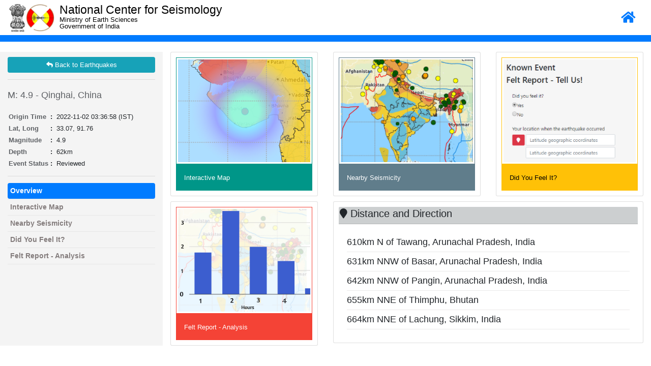

--- FILE ---
content_type: text/html; charset=UTF-8
request_url: https://riseq.seismo.gov.in/riseq/earthquake/event/aDRrNXp1RE9NbHltTXhHZmdhWXJpUT09/Reviewed
body_size: 4311
content:
<!doctype html>
<html lang="en">
	<head>
        <meta charset="utf-8">
        <meta http-equiv="X-UA-Compatible" content="IE=edge">
        <meta name="viewport" content="initial-scale=1,user-scalable=no,maximum-scale=1,width=device-width">
        <meta name="mobile-web-app-capable" content="yes">
        <meta name="apple-mobile-web-app-capable" content="yes">
        <title>Official Website of National Center of Seismology</title>
        <link rel="shortcut icon" href="https://riseq.seismo.gov.in/assets/images/favicon.ico" type="image/x-icon">

        <link rel="stylesheet" href="https://riseq.seismo.gov.in/assets/map/resources/ol.css">
        <link rel="stylesheet" href="https://riseq.seismo.gov.in/assets/map/resources/fontawesome-all.min.css">
        <link rel="stylesheet" href="https://riseq.seismo.gov.in/assets/map/resources/ol3-layerswitcher.css">
        <link rel="stylesheet" href="https://riseq.seismo.gov.in/assets/map/resources/qgis2web.css">

        <link rel="stylesheet" href="https://riseq.seismo.gov.in/assets/css/bootstrap-4.1.1.min.css">
        <script src="https://riseq.seismo.gov.in/assets/js/jquery-3.4.0.min.js" ></script>
        <script src="https://riseq.seismo.gov.in/assets/js/bootstrap-4.1.1.min.js" ></script>

       <script src="https://riseq.seismo.gov.in/assets/js/range-slider.js" ></script>

        <!-- <link href="//maxcdn.bootstrapcdn.com/bootstrap/4.1.1/css/bootstrap.min.css" rel="stylesheet" id="bootstrap-css">
        <script src="//cdnjs.cloudflare.com/ajax/libs/jquery/3.2.1/jquery.min.js"></script>
        <script src="//maxcdn.bootstrapcdn.com/bootstrap/4.1.1/js/bootstrap.min.js"></script>  -->
        <link rel="stylesheet" href="https://riseq.seismo.gov.in/assets/css/gis-style.css"> 

         <link rel="stylesheet" href="https://riseq.seismo.gov.in/assets/css/range-slider.css">  
       <!-- <link rel="stylesheet" href="//code.jquery.com/ui/1.12.1/themes/base/jquery-ui.css">
        <script src="https://code.jquery.com/ui/1.12.1/jquery-ui.js"></script> -->


<style>

html, body {
    background-color: #ffffff;
}
body{
    overflow: auto !important;
    /*overflow: hidden;*/
}
.ol-control button {
    background-color: #f8f8f8 !important;
    color: #000000 !important;
    border-radius: 0px !important;
}
.ol-zoom, .geolocate, .gcd-gl-control .ol-control {
    background-color: rgba(255,255,255,0) !important;
    padding: 3px !important;
}
.ol-scale-line {
    background: none !important;
}
.ol-scale-line-inner {
    border: 2px solid #f8f8f8 !important;
    border-top: none !important;
    background: rgba(255, 255, 255, 0.5) !important;
    color: black !important;
}
.search-layer {
  top: 100px;
  left: .5em;
}
.ol-touch .search-layer {
  top: 130px;
}

.tooltip {
        position: relative;
        background: rgba(0, 0, 0, 0.5);
        border-radius: 4px;
        color: white;
        padding: 4px 8px;
        opacity: 0.7;
        white-space: nowrap;
      }
      .tooltip-measure {
        opacity: 1;
        font-weight: bold;
      }
      .tooltip-static {
        background-color: #ffcc33;
        color: black;
        border: 1px solid white;
      }
      .tooltip-measure:before,
      .tooltip-static:before {
        border-top: 6px solid rgba(0, 0, 0, 0.5);
        border-right: 6px solid transparent;
        border-left: 6px solid transparent;
        content: "";
        position: absolute;
        bottom: -6px;
        margin-left: -7px;
        left: 50%;
      }
      .tooltip-static:before {
        border-top-color: #ffcc33;
      }
        .measure-control {
          top: 65px;
          left: .5em;
        }
        .ol-touch .measure-control {
          top: 80px;
        }

         #map {
            width: 100%;
            /*height: auto !important;*/
            /*height: calc(100vh - 85px) !important;*/
            height: calc(100vh - 106px) !important;
            padding: 0;
            margin: 0;
        }

.card{
  padding: 10px;
}
</style>
</head>	<style type="text/css">
		.content-page{
			padding: 10px 0;
		}
	</style>
<body>
	<style>
/* ----responsive css 11-25-2019---- */
.top-header-box{
    background: #ffffff;
    max-height: 69px;
    padding-top: 1px;
    padding-bottom: 5px;
}
.top-bar-button-box {
    float: right;
    margin-top: 20px;
}
.brand-logo {
    margin: 7px 0 0 0;
    display: inline-block;
}
.header_logo_text_2 {
    margin: 5px 0 0 10px;
}

@media (max-width: 1175px){
.header_logo_text_2 { margin: 5px 0 0 26px;}	
	
}

@media (max-width: 991px){
	
.header_logo_text_2 {margin: 5px 0 0 10px;}	
}


@media (max-width: 767px){
.header_logo_text_2 h3 {font-size: 1.5rem;}	
}

@media (max-width: 575px){

.top-header-box{max-height: 173px;}
.brand-logo {text-align: center;display: block;}
.brand-logo a img {
    float: inherit!important;
}
.header_logo_text_2 {
    margin: 0;
    padding: 5px;
}
.top-bar-button-box {
    width: 100%;
    text-align: center;
    margin-top: -28px;
}
.header_logo_text_2 h3 {
    font-weight: 700;
}

}

@media (max-width: 480px){
	
.header_logo_text_2 {
    margin: 0;
    padding: 11px 5px 5px 14px;
}
.header_logo_text_2 h3 {
    font-size: 1.1rem;
}	
	
}


</style>



<header>
    <div class="container-fluid" style="top: 39px;">
         <div class="row top-header-box">
            <div class="col-lg-1 col-md-2 col-sm-2 col-4 logo-width">
               <div class="brand-logo">
                  <a href="https://seismo.gov.in/"><img src="https://riseq.seismo.gov.in/assets_front/images/Emblem_of_India1.png" class="img-responsive" style="max-height:55px; float:left;"></a>
                  <a href="https://seismo.gov.in/"><img src="https://riseq.seismo.gov.in/assets_front/images/ncs-redeisgned-logo.png" class="img-responsive" style="max-height:54px; position: absolute;"></a>
               </div>
            </div>
            <div class="col-lg-6 col-md-6 col-sm-6 col-8" style="padding:0;" >
               <div class="header_logo_text_2" style="color:#000;">
                  <h3>National Center for Seismology</h3>
                  <p style="position: relative;top: -11px;" >Ministry of Earth Sciences</p>
                  <p style="position: relative;top: -30px;">Government of India</p>
               </div>
            </div>

            <div class="col-lg-5 col-md-4 col-sm-4 col-12" style="" >
                <!-- <i class="navbar-brand" id="menutoggle" data-visible="visible" href="javascript:void(0)" title="Toggle List"> <span class="navbar-toggler-icon"></span>
                </a> -->
                <div class="top-bar-button-box">
                    <a href="https://seismo.gov.in/"><i class="fa fa-home" aria-hidden="true" style="font-size:25px;color:#007bff;cursor: pointer;" title="home" id="home" data-visible="visible"></i></a> &nbsp;&nbsp;&nbsp;
                   
                </div>
            </div>
         </div>
      </div>    
</header>
<nav class="navbar navbar-expand-lg navbar-dark bg-primary">

 <div class="collapse navbar-collapse" id="navbarSupportedContent">
   <ul class="navbar-nav mr-auto">
   </ul>
 </div>
</nav>

<style type="text/css">
  @media screen and (max-width: 768px) {
    body {
      overflow: auto !important;
    }
  }
</style>	<div class="content-page">
		<style type="text/css">
	.card{
		margin-top: 10px;
	}
	.card:hover{
		transform: scale(1.01);
   		box-shadow: 14px 14px 40px #b7b5b5;
	}
	.card a{
		color: #fff !important;
	}
	.card-info .img-thumbnail{
		border: 1px solid #17a2b8 !important;
    	border-radius: 0px !important; 
	}
	.card-info .card-body {
	    background-color: #17a2b8 !important;
	    color: #fff !important;
	}

	.card-warning .img-thumbnail{
		border: 1px solid #ffc107 !important;
    	border-radius: 0px !important; 
	}
	.card-warning .card-body {
	    background-color: #ffc107 !important;
	    color: #000 !important;
	}
	.card-warning .card-body a {
	    color: #000 !important;
	}

	.card-seaview .img-thumbnail{
		border: 1px solid #009688 !important;
    	border-radius: 0px !important; 
	}
	.card-seaview .card-body {
	    background-color: #009688 !important;
	    color: #fff !important;
	}

	.card-redish .img-thumbnail{
		border: 1px solid #F44336  !important;
    	border-radius: 0px !important; 
	}
	.card-redish .card-body {
	    background-color: #F44336 !important;
	    color: #fff !important;
	}

	.card-success .img-thumbnail{
		border: 1px solid #28a745  !important;
    	border-radius: 0px !important; 
	}
	.card-success .card-body {
	    background-color: #28a745 !important;
	    color: #fff !important;
	}

	.card-gary .img-thumbnail{
		border: 1px solid #607D8B  !important;
    	border-radius: 0px !important; 
	}
	.card-gary .card-body {
	    background-color: #607D8B !important;
	    color: #fff !important;
	}


</style>
<div class="container-fluid">
  <div class="row">
    <div class="col-md-3" style="    background: #F4F4F4; margin-top: 10px;">
    	
      <style type="text/css">
  .go-back{
    margin: 10px 0; 
  }
  .go-back:hover{
    transform: scale(1.01);
    box-shadow: 14px 14px 40px #b7b5b5;
  }
</style>
<a href="https://riseq.seismo.gov.in/riseq/earthquake" class="btn btn-info btn-block go-back"><i class="fa fa-reply pull-left"></i> Back to Earthquakes</a> <hr>
      <!-- <h3 style="margin: 20px 0;color:#5e6165;font-size: 18px;">M: 4.9 - 610km N of Tawang, Arunachal Pradesh, India</h3> -->
      <h3 style="margin: 20px 0;color:#5e6165;font-size: 18px;">M: 4.9 - Qinghai, China</h3>
      <table class="">                   
        <tbody class="gisdetail">
          <tr>
            <th style="text-align: left;padding: 2px;color: #5e6165; ">Origin Time </th>
            <td id="origin_time" style="font-size: 13px;padding: 2px;" ><b class="pull-left">:&nbsp; </b> 2022-11-02 03:36:58 (IST)</td>
          </tr>
          <tr>
            <th style="text-align: left;padding: 2px;color: #5e6165;">Lat, Long </th>
            <td id="lat_long" style="padding: 2px;"><b class="pull-left">:&nbsp; </b> 33.07, 91.76</td>
          </tr>
          <tr>
            <th style="text-align: left;padding: 2px;color: #5e6165;">Magnitude </th>
            <td id="magnitude_depth" style="padding: 2px;"><b class="pull-left">:&nbsp; </b> 4.9</td>
          </tr>
          <tr>
            <th style="text-align: left;padding: 2px;color: #5e6165;">Depth </th>
            <td id="magnitude_depth" style="padding: 2px;"><b class="pull-left">:&nbsp; </b> 62km</td>
          </tr>
          <tr>
            <th style="text-align: left;padding: 2px;color: #5e6165;">Event Status </th>
            <td id="magnitude_depth" style="padding: 2px;"><b class="pull-left">:&nbsp; </b> Reviewed</td>
          </tr>

        </tbody>
      </table>
      <hr>
          <style type="text/css">

        .side-dyfi ul{

          padding: 0;

        }

        .side-dyfi li{

          list-style: none;

          border-bottom: 1px solid #e6e6e6;

          

          font-size: 14px;

          font-weight: 600;

          color: #847d7d;

        }

        .side-dyfi li a{

          color: #847d7d;

          text-decoration: none;

          width: 100%;

          display: block;

          padding: 5px 5px;

        }



        .side-dyfi li a:hover{

          background-color: #007bff;

          cursor: pointer;

          color: #fff;

          border-radius: 4px; 

        }



        .side-dyfi li a.active{

          background-color: #007bff;

          cursor: pointer;

          color: #fff;

          border-radius: 4px;

        }





      </style>

      <div class="side-dyfi"> 

        <ul>

          <li><a class="active" href="https://riseq.seismo.gov.in/riseq/earthquake/event/aDRrNXp1RE9NbHltTXhHZmdhWXJpUT09/Reviewed" >Overview </a> </li>

          <li><a class="" href="https://riseq.seismo.gov.in/riseq/interactive/index/aDRrNXp1RE9NbHltTXhHZmdhWXJpUT09/Reviewed" >Interactive Map </a> </li>

                    <li><a class="" href="https://riseq.seismo.gov.in/riseq/nearby_seismicity/index/aDRrNXp1RE9NbHltTXhHZmdhWXJpUT09/Reviewed" > Nearby Seismicity </a> </li>

          <!-- <li><a class="" href="https://riseq.seismo.gov.in/riseq/felt_report/index/aDRrNXp1RE9NbHltTXhHZmdhWXJpUT09" >Felt Report - Tell Us! </a> </li> -->
          <li><a class="" href="https://riseq.seismo.gov.in/riseq/felt_report/index/aDRrNXp1RE9NbHltTXhHZmdhWXJpUT09/Reviewed" >Did You Feel It?</a> </li>

         <!--  <li><a class="" href="https://riseq.seismo.gov.in/riseq/dyfi/intensity/aDRrNXp1RE9NbHltTXhHZmdhWXJpUT09" >Did You Feel It? </a> </li> -->
          <li><a class="" href="https://riseq.seismo.gov.in/riseq/dyfi/index/aDRrNXp1RE9NbHltTXhHZmdhWXJpUT09/Reviewed" > Felt Report - Analysis </a> </li>

         

        </ul>

      </div>

        </div>
    <div class="col-md-9">
      
      <div class="row"> 

        <div class="col-md-4">
          <div class="card card-seaview">
            <a href="https://riseq.seismo.gov.in/riseq/interactive/index/aDRrNXp1RE9NbHltTXhHZmdhWXJpUT09/Reviewed">
              <img class="card-img-top img-thumbnail" src="https://riseq.seismo.gov.in/assets/images/intencity.PNG" alt="Card image cap">
              <div class="card-body">
                <p class="card-text"><a href="https://riseq.seismo.gov.in/riseq/interactive/index/aDRrNXp1RE9NbHltTXhHZmdhWXJpUT09/Reviewed"> Interactive Map </a></p>
              </div>
            </a>
          </div>          
        </div>

               <div class="col-md-4">
          <div class="card card-gary">
            <a href="https://riseq.seismo.gov.in/riseq/nearby_seismicity/index/aDRrNXp1RE9NbHltTXhHZmdhWXJpUT09/Reviewed">
              <img class="card-img-top img-thumbnail" src="https://riseq.seismo.gov.in/assets/images/sismy.PNG" alt="Card image cap">
              <div class="card-body">
                <p class="card-text"><a href="https://riseq.seismo.gov.in/riseq/nearby_seismicity/index/aDRrNXp1RE9NbHltTXhHZmdhWXJpUT09/Reviewed"> Nearby Seismicity </a></p>
              </div>
            </a>
          </div>          
        </div>

        <div class="col-md-4">
          <div class="card card-warning">
            <a href="https://riseq.seismo.gov.in/riseq/felt_report/index/aDRrNXp1RE9NbHltTXhHZmdhWXJpUT09/Reviewed">
              <img class="card-img-top img-thumbnail" src="https://riseq.seismo.gov.in/assets/images/feltit.PNG" alt="Card image cap">
              <div class="card-body">
                <p class="card-text"><a href="https://riseq.seismo.gov.in/riseq/felt_report/index/aDRrNXp1RE9NbHltTXhHZmdhWXJpUT09/Reviewed"> Did You Feel It? </a></p>
              </div>
            </a>
          </div>          
        </div>

        <div class="col-md-4">
          <div class="card card-redish">
            <a href="https://riseq.seismo.gov.in/riseq/dyfi/index/aDRrNXp1RE9NbHltTXhHZmdhWXJpUT09/Reviewed">
              <img class="card-img-top img-thumbnail" src="https://riseq.seismo.gov.in/assets/images/didufeltit.png" alt="Card image cap">
              <div class="card-body">
                <p class="card-text"><a href="https://riseq.seismo.gov.in/riseq/dyfi/index/aDRrNXp1RE9NbHltTXhHZmdhWXJpUT09/Reviewed">  Felt Report - Analysis  </a></p>
              </div>
            </a>
          </div>          
        </div>
		
    <div class="col-md-8">
          <div class="card " id="morif">
            <div class="card-header" style="padding: 2px;background-color: #cccfd0">
              <h4><i class="fa fa-map-marker" aria-hidden="true"></i> Distance and Direction</h4>
            </div>
              <div class="card-body">

                <style type="text/css">
                  .loc_details{
                        font-size: 18px;
                        border-bottom: 1px solid #eae9e9;
                        padding: 5px 0px;
                  }
                </style>
                <!-- Tab panes -->
                <div class="loc_details">610km N of Tawang, Arunachal Pradesh, India</div><div class="loc_details">631km NNW of Basar, Arunachal Pradesh, India</div><div class="loc_details">642km NNW of Pangin, Arunachal Pradesh, India</div><div class="loc_details">655km NNE of Thimphu, Bhutan</div><div class="loc_details">664km NNE of Lachung, Sikkim, India</div>                
              </div>
          </div>          
        </div>

      </div>

      </div>
    </div>
  </div>
</div>	</div>
</body>
</html>